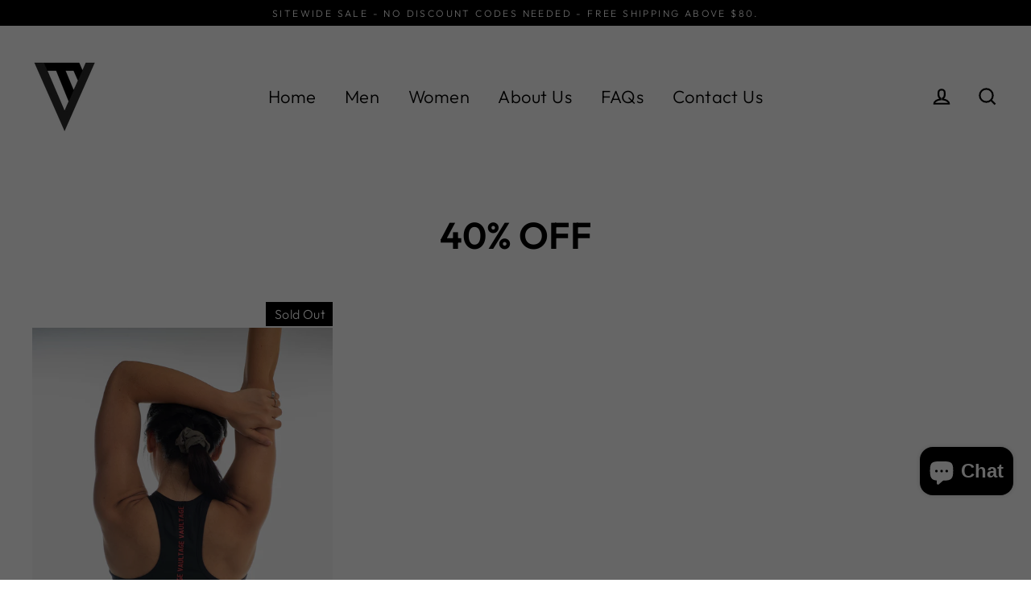

--- FILE ---
content_type: text/html; charset=utf-8
request_url: https://api.chated.io/sdk/v1/popups/5457a854-74ff-40f3-a903-d5223ddcd2c8.html?mobile=false
body_size: 2484
content:
<!DOCTYPE html>
<html style="position:relative;top:0px;left:0px;height:100%;width:100%;">
<head>
	<meta http-equiv="Content-Type" content="text/html; charset=UTF-8">
	<meta name="viewport" content="width=device-width, initial-scale=1.0">

	<!-- From CDN -->
	<link rel="stylesheet" type="text/css" href="https://fonts.googleapis.com/css?family=Raleway" />
	<link rel="stylesheet" href="https://use.fontawesome.com/releases/v5.0.13/css/all.css" integrity="sha384-DNOHZ68U8hZfKXOrtjWvjxusGo9WQnrNx2sqG0tfsghAvtVlRW3tvkXWZh58N9jp" crossorigin="anonymous">
	<script src="https://ajax.googleapis.com/ajax/libs/jquery/3.3.1/jquery.min.js"></script>

	<script src="https://assets.chated.io/js/v1/chated-popup.js" type="text/javascript" charset="UTF-8"></script>
	<style>
		body {
			margin: 0px;
			padding: 0px;
		}
		h1 {
			color: #555555;
			font-size: 22px;
			font-weight: 500;
			font-family: 'Raleway', sans-serif;
			margin: 0px;
			margin-bottom: 10px;
			line-height: 26px;
			letter-spacing: 1.2px;
		}
		h2 {
			color: #666666;
			font-size: 14px;
			font-weight: 400;
			font-family: 'Helvetica Neue', Helvetica, Arial, sans-serif;
			margin: 0px;
			margin-bottom: 15px;
			line-height: 20px;
			letter-spacing: 1.1px;
		}
		p {
			font-weight: 500;
			color: #999999;
			font-family: 'Helvetica Neue', Helvetica, Arial, sans-serif;
			font-size: 12px;
			margin-top: 20px;
		}
		button {
			border-radius: 4px;
			background: #555555;
			padding: 10px;

			/* Text */
			color: #FFFFFF;
			font-size: 12px;
			letter-spacing: 1.5px;
			font-weight: 300px;
			font-family: 'Helvetica Neue', Helvetica, Arial, sans-serif;
		}
		input {
			font-family: 'Raleway', sans-serif;
			padding: 10px;
			margin-bottom: 10px;
			/* border styling */
			border: 0px;
			border-radius: 4px;
			/* backgrond */
			background-color: #EEEEEE;
			/* Text */
			color: #333333;
			font-size: 14px;
			font-family:  'Helvetica Neue', Helvetica, Arial, sans-serif;
		}
		*:focus {
			outline: none;
		}
		input::placeholder {
			color: #666666;
		}
		.center {
			text-align: center
		}
		.separator {
			height: 1px;
			width: 100%;
			background: #999999;
		}
		/* desktop */
		.desktop-popup-wrapper {
			left: 50%;
			bottom: auto;
			top: 50%;
			right: auto;
			display: flex;
			position: absolute;
			transform-origin: 50% 50% 0px;
			transform: translate(-50%, -50%);
			margin: 0px;
			padding: 0px;
			background: #ffffff;
			min-width: 380px;
		}
		.desktop-popup-content {
			width: 100%;
			margin: auto;
			overflow: visible;
			display: flex;
			flex-direction: row;
			flex-wrap: nowrap;
		}
		.desktop-popup-form-wrapper {
			align-items: center;
		}
		.desktop-close-icon {
			color: #999999;
			font-size: 1.6em;
			z-index: 999;
			float: right;
			position: absolute;
			right: 5px;
			top: 0px;
			padding: 10px;
		}
		.desktop-main-img {
			width: 180px;
			height: auto;
			margin: 40px -10px 30px 30px;
            display: none;
		}
		.desktop-popup-form {
			display: flex;
			flex-direction: column;
			padding: 40px 35px 20px 35px;
			flex: 1;
            min-width: 320px;
		}
		.desktop-popup-form-button:focus {
			outline-width: 0;
		}
		.desktop-popup-confirmation {
			width: 100%;
			display: flex;
		}
		.desktop-popup-confirmation-grid {
			flex: 1;
			padding: 40px 15px;
			min-width: 274px;
		}
		.desktop-popup-confirmation-grid-social {
			flex-direction: column;
		}
		.desktop-popup-confirmation-social-icon-wrapper {
			margin-top: 18px;
			display: flex;
			flex-direction: row;
			justify-content: center;
		}
		.desktop-popup-confirmation-social-icon-wrapper > a {
			font-size: 28px;
			margin: 15px;
			color: #FFFFFF;
			text-decoration: none;
		}
		/* mobile */
		.mobile-popup-wrapper {
			display: none;
			padding: 0px;
			margin: 0px;
			background: #ffffff;
			flex-direction: column;
			align-items: center;
		}
		.mobile-popup-content {
			display: flex;
			flex-direction: column;
			align-items: stretch;
			width: 100%;  
		}
		.mobile-popup-content-padding {
			width: 90%;
			padding-bottom: 20px;
		}
		.mobile-close-icon {
			color: #999999;
			font-size: 1.6em;
			z-index: 999;
			padding: 10px;
			margin-left: auto;
		}
		.mobile-main-img {
			width: 80%;
			max-width: 140px;
			height: auto;
			margin: 20px auto 0px auto;
            display: none;
		}
		.mobile-popup-confirmation-grid-social {
			flex-direction: column;
		}
		.mobile-popup-confirmation-social-icon-wrapper {
			margin-top: 5px;
			margin-bottom: 15px;
			display: flex;
			flex-direction: row;
			justify-content: center;
		}
		.mobile-popup-confirmation-social-icon-wrapper > a {
			font-size: 22px;
			margin: 10px;
			color: #FFFFFF;
			text-decoration: none;
		}
		/* Used by mobile and desktop */
		.confirmation-grid-social {
			background: #555555;
			display: flex;
		}
		.confirmation-social-text {
			color: #FFFFFF;
		}
		.input-invalid {
			border: 1px solid #d9534f;
		}
        .social-facebook {
            display: flex;
        }
        .social-twitter {
            display: none;
        }
        .social-instagram {
            display: flex;
        }
        .social-youtube {
            display: none;
        }
        .social-email {
            display: flex;
        }
        .input-name {
            display: flex;
        }
	</style>
</head>

<!-- Frame -->
<body style="position:relative;height:100%;">
	<!-- Desktop -->
	<div id="desktop-popup-wrapper" class="desktop-popup-wrapper">
		<!-- Cross Icon -->
		<i class="fa fa-times desktop-close-icon" onclick="window.parent.postMessage('chated-close-popup', '*')"></i>

		<!-- Input Form -->
		<div id="desktop-popup-input-form" class="desktop-popup-content desktop-popup-form-wrapper" style="display:flex;">
			<!-- Image on the left side -->
			<img src="undefined" class="desktop-main-img"/>

			<!-- Form on the right side -->
			<div class="desktop-popup-form">
				<!-- Image -->
				<h1>Subscribe and get 10% off your first order!</h1>
				<h2>Get first dips on our latest collections and sales</h2>
				<input id="desktop-input-form-input-name" class="input-name" placeholder="Name" autocomplete="off">
				<input id="desktop-input-form-input-email" placeholder="Email" type="email" autocomplete="off">
				<button  id="desktop-input-form-input-button" onclick='submitForm({mobile:false,popup_uuid:"5457a854-74ff-40f3-a903-d5223ddcd2c8",hostname:"https://api.chated.io"})'>Subscribe</button>
				<p class="desktop-popup-form-p">-</p>
			</div>
		</div>

		<!-- Thank you dialog -->
		<div id="desktop-popup-confirmation" class="desktop-popup-content desktop-popup-confirmation" style="display:none">
			<!-- Social Content on the left side -->
			<div class="desktop-popup-confirmation-grid desktop-popup-confirmation-grid-social confirmation-grid-social">
				<h1 class="center confirmation-social-text">Let's connect</h1>
				<div class="desktop-popup-confirmation-social-icon-wrapper">
					<a href="https://facebook.com/vaultage.co" class="social-facebook" target="_blank"><i class="fab fa-facebook-f"></i></a>
					<a href="https://twitter.com/" class="social-twitter" target="_blank"><i class="fab fa-twitter"></i></a>
					<a href="https://instagram.com/vaultage.co" class="social-instagram"  target="_blank"><i class="fab fa-instagram"></i></a>
					<a href="https://youtube.com/" class="social-youtube"  target="_blank"><i class="fab fa-youtube"></i></a>
					<a href="/cdn-cgi/l/email-protection#6b1e050f0e0d02050e0f" class="social-email" target="_blank"><i class="fas fa-envelope"></i></a>
				</div>
			</div>
			<!-- Thank you message on the right side -->
			<div class="desktop-popup-confirmation-grid">
				<h1 class="center">Thank you for subscribing!</h1>
				<h2 class="center">Your subscription is confirmed, you will receive your 20% off code in your email soon!</h2>
			</div>
		</div>

		<!-- Error dialog -->
		<div id="desktop-popup-error" class="desktop-popup-content desktop-popup-confirmation" style="display:none">
			<!-- Thank you message on the right side -->
			<div class="desktop-popup-confirmation-grid">
				<h1 class="center">Oops!</h1>
				<h2 class="center">Something went wrong. Please try again later.</h2>
			</div>
		</div>
	</div>

	<!-- Mobile -->
	<div id="mobile-popup-wrapper" class="mobile-popup-wrapper">
		<!-- Cross Icon -->
		<i class="fa fa-times mobile-close-icon" onclick="window.parent.postMessage('chated-close-popup', '*')"></i>

		<div class="separator"></div>

		<!-- Mobile Form -->
		<div id="mobile-popup-input-form" class="mobile-popup-content mobile-popup-content-padding" style="display:flex;">
			<img src="undefined" class="mobile-main-img">
			<h1 class="center" style="margin-top:20px">Subscribe and get 10% off your first order!</h1>
			<h2 class="center">Get first dips on our latest collections and sales</h2>
			<input id="mobile-input-form-input-name" class="input-name" placeholder="Name" autocomplete="off">
			<input id="mobile-input-form-input-email" placeholder="Email" type="email" autocomplete="off">
			<button id="mobile-input-form-input-button" onclick='submitForm({mobile:true,popup_uuid:"5457a854-74ff-40f3-a903-d5223ddcd2c8",hostname:"https://api.chated.io"})'>Subscribe</button>
			<p class="mobile-popup-form-p">-</p>
		</div>
	
		<!-- Thank you dialog -->
		<div id="mobile-popup-confirmation" class="mobile-popup-content mobile-popup-confirmation" style="display:none;">
			<!-- Social Content on the left side -->
			<div class="mobile-popup-confirmation-grid mobile-popup-confirmation-grid-social confirmation-grid-social">
				<h1 class="center confirmation-social-text" style="margin-top:20px">Let's connect</h1>
				<div class="mobile-popup-confirmation-social-icon-wrapper">
					<a href="https://facebook.com/vaultage.co" class="social-facebook" target="_blank"><i class="fab fa-facebook-f"></i></a>
					<a href="https://twitter.com/" class="social-twitter" target="_blank"><i class="fab fa-twitter"></i></a>
					<a href="https://instagram.com/vaultage.co" class="social-instagram" target="_blank"><i class="fab fa-instagram"></i></a>
					<a href="https://youtube.com/" class="social-youtube" target="_blank"><i class="fab fa-youtube"></i></a>
					<a href="/cdn-cgi/l/email-protection#c8bda6acadaea1a6adac" class="social-email" target="_blank"><i class="fas fa-envelope"></i></a>
				</div>
			</div>
			<!-- Thank you message on the right side -->
			<div class="mobile-popup-confirmation-grid">
				<h1 class="center" style="margin-top:20px; margin-left: 5px; margin-right: 5px;">Thank you for subscribing!</h1>
				<h2 class="center" style="margin-left: 5px; margin-right: 5px;">Your subscription is confirmed, you will receive your 20% off code in your email soon!</h2>
			</div>
		</div>

		<!-- Server error  -->
		<div id="mobile-popup-error" class="mobile-popup-content mobile-popup-confirmation" style="display:none">
			<!-- Thank you message on the right side -->
			<div class="mobile-popup-confirmation-grid">
				<h1 class="center" style="margin-top:20px; margin-left: 5px; margin-right: 5px;">Oops!</h1>
				<h2 class="center" style="margin-left: 5px; margin-right: 5px;">Something went wrong. Please try again later.</h2>
			</div>
		</div>
	</div>
<script data-cfasync="false" src="/cdn-cgi/scripts/5c5dd728/cloudflare-static/email-decode.min.js"></script><script defer src="https://static.cloudflareinsights.com/beacon.min.js/vcd15cbe7772f49c399c6a5babf22c1241717689176015" integrity="sha512-ZpsOmlRQV6y907TI0dKBHq9Md29nnaEIPlkf84rnaERnq6zvWvPUqr2ft8M1aS28oN72PdrCzSjY4U6VaAw1EQ==" data-cf-beacon='{"version":"2024.11.0","token":"a17cfcc2628f4a3eb8688a2c7a9dedf8","r":1,"server_timing":{"name":{"cfCacheStatus":true,"cfEdge":true,"cfExtPri":true,"cfL4":true,"cfOrigin":true,"cfSpeedBrain":true},"location_startswith":null}}' crossorigin="anonymous"></script>
</body>

</html>

--- FILE ---
content_type: text/javascript
request_url: https://www.vaultageofficial.com/cdn/shop/t/6/assets/ets_instagram_shopping_slider_defines.js?v=22508427437873037571598121734
body_size: -503
content:
var ETS_ISS_ACCESS_TOKEN = '6331130088.1677ed0.47720557676d41bcbd5a7d08e6bc1f9c';
var ETS_ISS_INIT_CACHE_URL = 'https://cdn.shopify.com/s/files/1/0277/1229/0925/t/6/assets/eiss_init_cache.json?v=1598121733';
var ETS_ISS_TAG_CACHE_DATA = {};
var ETS_ISS_APP_ENABLED = 1;
var ETS_ISS_APP_URL = 'https://insta-app.etssoft.net';
var ETS_ISS_LAST_TIME_CLEAR = '';
var EISS_USER_TYPE=0;
var EISS_SHOP_ID='5507';
var EISS_USERID="";
var EISS_QUERY_HASH="";
